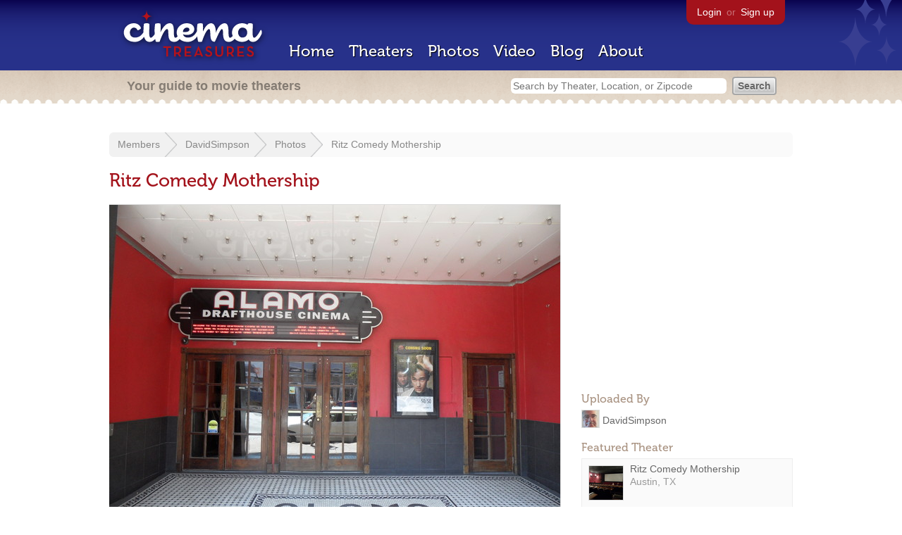

--- FILE ---
content_type: text/html; charset=utf-8
request_url: https://www.cinematreasures.org/members/davidsimpson/photos/31084
body_size: 14523
content:
<!DOCTYPE html>
<!--[if lt IE 7]> <html class="ie6 no-js"> <![endif]-->
<!--[if IE 7]>    <html class="ie7 no-js"> <![endif]-->
<!--[if IE 8]>    <html class="ie8 no-js"> <![endif]-->
<!--[if IE 9]>    <html class="ie9 no-js"> <![endif]-->
<!--[if !IE]><!-->
<html class="no-js">
  <!--<![endif]-->
  <head>
    <meta charset="utf-8">
    <title>Ritz Comedy Mothership - Cinema Treasures</title>
    <meta content="Photo of Ritz Comedy Mothership in Austin, TX" name="description">
    <meta content="IE=edge,chrome=1" http-equiv="X-UA-Compatible">
  
    <script src="//use.typekit.com/voa4cfk.js" type="text/javascript"></script>
    <script>
      //<![CDATA[
        try{Typekit.load();}catch(e){}
      //]]>
    </script>
    <script async="" src="//www.googletagmanager.com/gtag/js?id=UA-2710707-1"></script>
    <script>
      //<![CDATA[
        window.dataLayer = window.dataLayer || [];
        function gtag(){dataLayer.push(arguments);}
        gtag('js', new Date());
        gtag('config', 'UA-2710707-1');
      //]]>
    </script>
    <script src="//ajax.googleapis.com/ajax/libs/jquery/1.5.1/jquery.min.js" type="text/javascript"></script>
    <script src="//cdn.apple-mapkit.com/mk/5.x.x/mapkit.js" type="text/javascript"></script>
    <script src="/assets/common.js?1759029584" type="text/javascript"></script>
    <script>
        //<![CDATA[
          $(document).ready(function () {
            $('#view_full_exif').click(function() {
              if ($('#view_full_exif').html() == 'View all') {
                $('#view_full_exif').html('Hide all');
              } else {
                $('#view_full_exif').html('View all');
              }
              $("#full_exif").slideToggle();
              return false;
            });
          
            if ($("#links a").attr("href").match(/members/)) {      
              if ($("#favorite img").attr("src").match(/unfavorite/)) {
                $("#favorite img").hover(
                  function () {
                    $("#favorite img").attr("src", '/images/app/favorite.png');
                    $("#favorite span").hide();
                    $("#favorite em").html("Add this photo to your favorites");
                    $("#favorite em").show();
                  }, 
                  function () {
                    $("#favorite img").attr("src", '/images/app/unfavorite.png');
                    $("#favorite span").show();
                    $("#favorite em").hide();
                  }
                );
              } else {
                $("#favorite img").hover(
                  function () {
                    $("#favorite img").attr("src", '/images/app/unfavorite.png');
                    $("#favorite span").hide();
                    $("#favorite em").html("Remove this photo from your favorites");
                    $("#favorite em").show();
                  }, 
                  function () {
                    $("#favorite img").attr("src", '/images/app/favorite.png');
                    $("#favorite span").show();
                    $("#favorite em").hide();
                  }
                );
              }
            } else {
            
                $("#favorite img").hover(
                  function () {
                    $("#favorite img").attr("src", '/images/app/favorite.png');
                    $("#favorite span").hide();
                    $("#favorite em").html("Login to favorite this photo");
                    $("#favorite em").show();
                  }, 
                  function () {
                    $("#favorite img").attr("src", '/images/app/unfavorite.png');
                    $("#favorite span").show();
                    $("#favorite em").hide();
                  }
                );
            }
          
          
          });
        //]]>
      </script>
    <link href="/stylesheets/app.css?1759029584" media="all" rel="stylesheet" type="text/css" />
  
  </head>
  <body class="photos show" lang="en">
    <div id="wrap">
      <div id="header">
        <div id="stars"></div>
        <div id="primary">
          <a href="/"><img alt="Cinema Treasures" height="88" id="logo" src="/images/app/logo.png?1759029584" width="218" /></a>
          <div id="links">
            <a href="/login">Login</a> or
            <a href="/signup">Sign up</a>
          </div>
          <nav>
            <ul>
              <li><a href="/">Home</a></li>
              <li><a href="/theaters">Theaters</a></li>
              <li><a href="/photos">Photos</a></li>
              <li><a href="/video">Video</a></li>
              <li><a href="/blog">Blog</a></li>
              <li><a href="/about">About</a></li>
            </ul>
          </nav>
        </div>
        <div id="secondary">
          <span>
            <div id="slogan">Your guide to movie theaters</div>
            <div id="search_bar">
              <form action="/theaters" method="get">
                <input id="query" name="q" placeholder="Search by Theater, Location, or Zipcode" type="text" />
                <input name="" type="submit" value="Search" />
              </form>
            </div>
          </span>
        </div>
      </div>
      <div id="page">
        <div id="content">
          <div id="breadcrumb">
            <ul>
              <li><a href="/members">Members</a></li>
              <li><a href="/members/davidsimpson">DavidSimpson</a></li>
              <li><a href="/members/davidsimpson/photos">Photos</a></li>
              <li><a href="#">Ritz Comedy Mothership</a></li>
            </ul>
          </div>
          <h1>Ritz Comedy Mothership</h1>
          <div id="meta">
            <div class="adsense">
              <script async="" src="//pagead2.googlesyndication.com/pagead/js/adsbygoogle.js"></script>
              <ins class="adsbygoogle" data-ad-client="ca-pub-4430601922741422" data-ad-slot="5812031164" style="display:inline-block;width:300px;height:250px"></ins>
              <script>
                //<![CDATA[
                  (adsbygoogle = window.adsbygoogle || []).push({});
                //]]>
              </script>
            </div>
            <h3 id="uploader">
              Uploaded By
            </h3>
            <p>
              <a href="/members/davidsimpson"><img alt="Tiny" height="24" src="https://photos.cinematreasures.org/production/users/51791/1311577069/tiny.jpg?1311577069" width="24" /></a>
              <a href="/members/davidsimpson/photos">DavidSimpson</a>
            </p>
            <h3>Featured Theater</h3>
            <div id="theater_info">
              <a href="/theaters/10194"><img src="https://photos.cinematreasures.org/production/photos/31085/1322340790/thumb.JPG?1322340790" width="48" height="48" alt="Ritz Comedy Mothership" /></a>
              <div id="name_and_address">
                <p><a href="/theaters/10194">Ritz Comedy Mothership</a></p>
                <p>Austin, TX</p>
              </div>
            </div>
            <h3>
              More Photos
            </h3>
            <div class="gallery">
              <div class="previous">
                <a href="/members/davidsimpson/photos/31085"><img alt="Previous" class="nav" height="41" src="/images/photos/previous.png?1759029584" width="21" /></a>
                <a href="/members/davidsimpson/photos/31085"><img alt="Ritz Comedy Mothership" height="48" src="https://photos.cinematreasures.org/production/photos/31085/1322340790/thumb.JPG?1322340790" width="48" /></a>
              </div>
              <div class="next">
                <a href="/members/davidsimpson/photos/31081"><img alt="Queen Theatre" height="48" src="https://photos.cinematreasures.org/production/photos/31081/1322340269/thumb.JPG?1322340269" width="48" /></a>
                <a href="/members/davidsimpson/photos/31081"><img alt="Next" class="nav" height="41" src="/images/photos/next.png?1759029584" width="21" /></a>
              </div>
            </div>
            <div id="details">
              <h3>Photo Info</h3>
              <p>
                <strong>Taken on:</strong>
                September 22, 2011
              </p>
              <p>
                <strong>Uploaded on:</strong>
                November 26, 2011
              </p>
              <p>
                <strong>Exposure:</strong>
                1/90 sec, f/3.2, ISO 100
              </p>
              <p>
                <strong>Camera:</strong>
                SAMSUNG SAMSUNG WB600 / VLUU WB600 / SAMSUNG WB610
              </p>
              <p>
                <strong>Software:</strong>
                1003121
              </p>
              <p>
                <strong>Size:</strong>
                2.5 MB
              </p>
              <p>
                <strong>Views:</strong>
                2,365
              </p>
              <p>
                <strong>Full EXIF:</strong>
                <a href="#" id="view_full_exif">View all</a>
                <div id="full_exif">
                  <p>Scene capture type: 0</p>
                  <p>Exposure bias value: 0</p>
                  <p>Software: 1003121</p>
                  <p>Saturation: 0</p>
                  <p>ISO speed ratings: 100</p>
                  <p>Max aperture value: 67/20</p>
                  <p>Exposure index: 1</p>
                  <p>Compressed bits per pixel: 643933/304341</p>
                  <p>Exposure mode: 0</p>
                  <p>Date time: Wed Sep 21 20:20:23 -0700 2011</p>
                  <p>Contrast: 0</p>
                  <p>Color space: 1</p>
                  <p>Sensing method: 2</p>
                  <p>Model: SAMSUNG WB600 / VLUU WB600 / SAMSUNG WB610</p>
                  <p>Shutter speed value: 13/2</p>
                  <p>Exposure time: 1/90</p>
                  <p>White balance: 0</p>
                  <p>Make: SAMSUNG</p>
                  <p>Flash: 24</p>
                  <p>Metering mode: 5</p>
                  <p>Pixel X dimension: 4000</p>
                  <p>Sharpness: 0</p>
                  <p>X resolution: 96</p>
                  <p>Digital zoom ratio: 0</p>
                  <p>F number: 16/5</p>
                  <p>Aperture value: 67/20</p>
                  <p>Light source: 0</p>
                  <p>Date time original: Wed Sep 21 20:20:23 -0700 2011</p>
                  <p>Pixel Y dimension: 3000</p>
                  <p>Y resolution: 96</p>
                  <p>Resolution unit: 2</p>
                  <p>Focal length in 35mm film: 24</p>
                  <p>Exposure program: 2</p>
                  <p>YCbCr positioning: 2</p>
                  <p>Copyright: COPYRIGHT, 2009</p>
                  <p>Focal length: 39/10</p>
                  <p>Date time digitized: Wed Sep 21 20:20:23 -0700 2011</p>
                  <p>Related sound file: RelatedSound</p>
                </div>
              </p>
              <p id="license">
                <strong>License:</strong>
                <a href="/licenses/2"><img src="/images/licenses/small/by.gif"></a>
              </p>
            </div>
          </div>
          <div id="photo">
            <img alt="Ritz Comedy Mothership" height="480" src="https://photos.cinematreasures.org/production/photos/31084/1322340510/large.JPG?1322340510" width="640" />
            <div id="description"></div>
          </div>
          <p id="favorite" style="float: none; width: 400px">
            <img alt="Unfavorite" height="22" src="/images/app/unfavorite.png?1759029584" title="Login to favorite this" width="23" />
            <span>
              No one has favorited this photo yet
            </span>
            <em></em>
          </p>
          <div id="comments">
          
          </div>
          <form action="/photos/31084/comments" class="new_comment" id="new_comment" method="post"><div style="margin:0;padding:0;display:inline"><input name="authenticity_token" type="hidden" value="wYSZ3AzPGTSQnXoOlc/ratAUsPFY3hk3DpjsN4SldQ4=" /></div>
            <div id="login_prompt">
              You must
              <a href="/login?return_to=https%3A%2F%2Fwww.cinematreasures.org%2Fmembers%2Fdavidsimpson%2Fphotos%2F31084">login</a>
              before making a comment.
            </div>
            <h2>New Comment</h2>
            <p>
              <textarea cols="40" disabled="disabled" id="comment_body" name="comment[body]" rows="5"></textarea>
            </p>
            <div class="tips">
              <ul>
                <li>Contribute something to the conversation</li>
                <li>No personal attacks</li>
                <li>Stay on-topic</li>
                <li class="link"><a href="/community">Please read our community guidelines before posting &rarr;</a></li>
              </ul>
            </div>
            <p>
              <input disabled="disabled" id="comment_submit" name="commit" type="submit" value="Add Comment" />
            </p>
          </form>
        </div>
      </div>
    </div>
    <footer>
      <span>
        <div id="social">
          <div class="service"><a href="http://www.facebook.com/pages/Cinema-Treasures/206217392742703"><img alt="Facebook" src="/images/icons/facebook.png?1759029584" /></a></div>
          <div class="service"><a href="http://twitter.com/movie_theaters"><img alt="Twitter" src="/images/icons/twitter.png?1759029584" /></a></div>
          <div class="service"><a href="http://feeds.feedburner.com/cinematreasures"><img alt="Feed" src="/images/icons/feed.png?1759029584" /></a></div>
        </div>
        <div id="sitemap">
          <h3>Roger Ebert on Cinema Treasures:</h3>
          <p>&ldquo;The ultimate web site about movie theaters&rdquo;</p>
        </div>
        <div id="credits">
          <a href="/"><img alt="Cinema Treasures" height="68" src="/images/app/logo_footer.png?1759029584" width="200" /></a>
        </div>
        <div id="terms">
          Cinema Treasures, LLC
          &copy; 2000 -
          2026.
          Cinema Treasures is a registered trademark of Cinema Treasures, LLC.
          <a href="/privacy">Privacy Policy</a>.
          <a href="/terms">Terms of Use</a>.
        </div>
      </span>
    </footer>
    <script>
      //<![CDATA[
        try {
          var _gaq = _gaq || [];
          _gaq.push(['_setAccount', '']);
          _gaq.push(['_trackPageview']);
      
          (function() {
            var ga = document.createElement('script'); ga.type = 'text/javascript'; ga.async = true;
            ga.src = ('https:' == document.location.protocol ? 'https://ssl' : 'http://www') + '.google-analytics.com/ga.js';
            var s = document.getElementsByTagName('script')[0]; s.parentNode.insertBefore(ga, s);
          })();
        } catch(err) {
        }
      //]]>
    </script>
  </body>
</html>


--- FILE ---
content_type: text/html; charset=utf-8
request_url: https://www.google.com/recaptcha/api2/aframe
body_size: 267
content:
<!DOCTYPE HTML><html><head><meta http-equiv="content-type" content="text/html; charset=UTF-8"></head><body><script nonce="C6mK7HefdKnBlXApN5HhnQ">/** Anti-fraud and anti-abuse applications only. See google.com/recaptcha */ try{var clients={'sodar':'https://pagead2.googlesyndication.com/pagead/sodar?'};window.addEventListener("message",function(a){try{if(a.source===window.parent){var b=JSON.parse(a.data);var c=clients[b['id']];if(c){var d=document.createElement('img');d.src=c+b['params']+'&rc='+(localStorage.getItem("rc::a")?sessionStorage.getItem("rc::b"):"");window.document.body.appendChild(d);sessionStorage.setItem("rc::e",parseInt(sessionStorage.getItem("rc::e")||0)+1);localStorage.setItem("rc::h",'1768773844948');}}}catch(b){}});window.parent.postMessage("_grecaptcha_ready", "*");}catch(b){}</script></body></html>